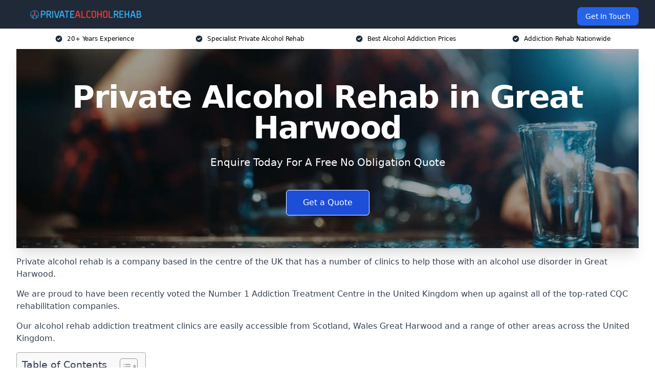

--- FILE ---
content_type: text/html; charset=UTF-8
request_url: https://privatealcoholrehab.co.uk/near-me/lancashire-great-harwood/
body_size: 19433
content:
<!doctype html>
<html lang="en-GB" >
<head>
    <title>Private Alcohol Rehab in Great Harwood</title>
<meta name="viewport" content="width=device-width, initial-scale=1.0"> 
<meta name='robots' content='index, follow, max-snippet, max-video-preview, max-image-preview:large' />
<link rel="alternate" title="oEmbed (JSON)" type="application/json+oembed" href="https://privatealcoholrehab.co.uk/wp-json/oembed/1.0/embed?url=https%3A%2F%2Fprivatealcoholrehab.co.uk%2Fnear-me%2Fservice-in-location%2F" />
<link rel="alternate" title="oEmbed (XML)" type="text/xml+oembed" href="https://privatealcoholrehab.co.uk/wp-json/oembed/1.0/embed?url=https%3A%2F%2Fprivatealcoholrehab.co.uk%2Fnear-me%2Fservice-in-location%2F&#038;format=xml" />
<style id='wp-img-auto-sizes-contain-inline-css' type='text/css'>
img:is([sizes=auto i],[sizes^="auto," i]){contain-intrinsic-size:3000px 1500px}
/*# sourceURL=wp-img-auto-sizes-contain-inline-css */
</style>
<style id='wp-emoji-styles-inline-css' type='text/css'>

	img.wp-smiley, img.emoji {
		display: inline !important;
		border: none !important;
		box-shadow: none !important;
		height: 1em !important;
		width: 1em !important;
		margin: 0 0.07em !important;
		vertical-align: -0.1em !important;
		background: none !important;
		padding: 0 !important;
	}
/*# sourceURL=wp-emoji-styles-inline-css */
</style>
<style id='wp-block-library-inline-css' type='text/css'>
:root{--wp-block-synced-color:#7a00df;--wp-block-synced-color--rgb:122,0,223;--wp-bound-block-color:var(--wp-block-synced-color);--wp-editor-canvas-background:#ddd;--wp-admin-theme-color:#007cba;--wp-admin-theme-color--rgb:0,124,186;--wp-admin-theme-color-darker-10:#006ba1;--wp-admin-theme-color-darker-10--rgb:0,107,160.5;--wp-admin-theme-color-darker-20:#005a87;--wp-admin-theme-color-darker-20--rgb:0,90,135;--wp-admin-border-width-focus:2px}@media (min-resolution:192dpi){:root{--wp-admin-border-width-focus:1.5px}}.wp-element-button{cursor:pointer}:root .has-very-light-gray-background-color{background-color:#eee}:root .has-very-dark-gray-background-color{background-color:#313131}:root .has-very-light-gray-color{color:#eee}:root .has-very-dark-gray-color{color:#313131}:root .has-vivid-green-cyan-to-vivid-cyan-blue-gradient-background{background:linear-gradient(135deg,#00d084,#0693e3)}:root .has-purple-crush-gradient-background{background:linear-gradient(135deg,#34e2e4,#4721fb 50%,#ab1dfe)}:root .has-hazy-dawn-gradient-background{background:linear-gradient(135deg,#faaca8,#dad0ec)}:root .has-subdued-olive-gradient-background{background:linear-gradient(135deg,#fafae1,#67a671)}:root .has-atomic-cream-gradient-background{background:linear-gradient(135deg,#fdd79a,#004a59)}:root .has-nightshade-gradient-background{background:linear-gradient(135deg,#330968,#31cdcf)}:root .has-midnight-gradient-background{background:linear-gradient(135deg,#020381,#2874fc)}:root{--wp--preset--font-size--normal:16px;--wp--preset--font-size--huge:42px}.has-regular-font-size{font-size:1em}.has-larger-font-size{font-size:2.625em}.has-normal-font-size{font-size:var(--wp--preset--font-size--normal)}.has-huge-font-size{font-size:var(--wp--preset--font-size--huge)}.has-text-align-center{text-align:center}.has-text-align-left{text-align:left}.has-text-align-right{text-align:right}.has-fit-text{white-space:nowrap!important}#end-resizable-editor-section{display:none}.aligncenter{clear:both}.items-justified-left{justify-content:flex-start}.items-justified-center{justify-content:center}.items-justified-right{justify-content:flex-end}.items-justified-space-between{justify-content:space-between}.screen-reader-text{border:0;clip-path:inset(50%);height:1px;margin:-1px;overflow:hidden;padding:0;position:absolute;width:1px;word-wrap:normal!important}.screen-reader-text:focus{background-color:#ddd;clip-path:none;color:#444;display:block;font-size:1em;height:auto;left:5px;line-height:normal;padding:15px 23px 14px;text-decoration:none;top:5px;width:auto;z-index:100000}html :where(.has-border-color){border-style:solid}html :where([style*=border-top-color]){border-top-style:solid}html :where([style*=border-right-color]){border-right-style:solid}html :where([style*=border-bottom-color]){border-bottom-style:solid}html :where([style*=border-left-color]){border-left-style:solid}html :where([style*=border-width]){border-style:solid}html :where([style*=border-top-width]){border-top-style:solid}html :where([style*=border-right-width]){border-right-style:solid}html :where([style*=border-bottom-width]){border-bottom-style:solid}html :where([style*=border-left-width]){border-left-style:solid}html :where(img[class*=wp-image-]){height:auto;max-width:100%}:where(figure){margin:0 0 1em}html :where(.is-position-sticky){--wp-admin--admin-bar--position-offset:var(--wp-admin--admin-bar--height,0px)}@media screen and (max-width:600px){html :where(.is-position-sticky){--wp-admin--admin-bar--position-offset:0px}}

/*# sourceURL=wp-block-library-inline-css */
</style><style id='wp-block-paragraph-inline-css' type='text/css'>
.is-small-text{font-size:.875em}.is-regular-text{font-size:1em}.is-large-text{font-size:2.25em}.is-larger-text{font-size:3em}.has-drop-cap:not(:focus):first-letter{float:left;font-size:8.4em;font-style:normal;font-weight:100;line-height:.68;margin:.05em .1em 0 0;text-transform:uppercase}body.rtl .has-drop-cap:not(:focus):first-letter{float:none;margin-left:.1em}p.has-drop-cap.has-background{overflow:hidden}:root :where(p.has-background){padding:1.25em 2.375em}:where(p.has-text-color:not(.has-link-color)) a{color:inherit}p.has-text-align-left[style*="writing-mode:vertical-lr"],p.has-text-align-right[style*="writing-mode:vertical-rl"]{rotate:180deg}
/*# sourceURL=https://privatealcoholrehab.co.uk/wp-includes/blocks/paragraph/style.min.css */
</style>
<style id='global-styles-inline-css' type='text/css'>
:root{--wp--preset--aspect-ratio--square: 1;--wp--preset--aspect-ratio--4-3: 4/3;--wp--preset--aspect-ratio--3-4: 3/4;--wp--preset--aspect-ratio--3-2: 3/2;--wp--preset--aspect-ratio--2-3: 2/3;--wp--preset--aspect-ratio--16-9: 16/9;--wp--preset--aspect-ratio--9-16: 9/16;--wp--preset--color--black: #000000;--wp--preset--color--cyan-bluish-gray: #abb8c3;--wp--preset--color--white: #ffffff;--wp--preset--color--pale-pink: #f78da7;--wp--preset--color--vivid-red: #cf2e2e;--wp--preset--color--luminous-vivid-orange: #ff6900;--wp--preset--color--luminous-vivid-amber: #fcb900;--wp--preset--color--light-green-cyan: #7bdcb5;--wp--preset--color--vivid-green-cyan: #00d084;--wp--preset--color--pale-cyan-blue: #8ed1fc;--wp--preset--color--vivid-cyan-blue: #0693e3;--wp--preset--color--vivid-purple: #9b51e0;--wp--preset--gradient--vivid-cyan-blue-to-vivid-purple: linear-gradient(135deg,rgb(6,147,227) 0%,rgb(155,81,224) 100%);--wp--preset--gradient--light-green-cyan-to-vivid-green-cyan: linear-gradient(135deg,rgb(122,220,180) 0%,rgb(0,208,130) 100%);--wp--preset--gradient--luminous-vivid-amber-to-luminous-vivid-orange: linear-gradient(135deg,rgb(252,185,0) 0%,rgb(255,105,0) 100%);--wp--preset--gradient--luminous-vivid-orange-to-vivid-red: linear-gradient(135deg,rgb(255,105,0) 0%,rgb(207,46,46) 100%);--wp--preset--gradient--very-light-gray-to-cyan-bluish-gray: linear-gradient(135deg,rgb(238,238,238) 0%,rgb(169,184,195) 100%);--wp--preset--gradient--cool-to-warm-spectrum: linear-gradient(135deg,rgb(74,234,220) 0%,rgb(151,120,209) 20%,rgb(207,42,186) 40%,rgb(238,44,130) 60%,rgb(251,105,98) 80%,rgb(254,248,76) 100%);--wp--preset--gradient--blush-light-purple: linear-gradient(135deg,rgb(255,206,236) 0%,rgb(152,150,240) 100%);--wp--preset--gradient--blush-bordeaux: linear-gradient(135deg,rgb(254,205,165) 0%,rgb(254,45,45) 50%,rgb(107,0,62) 100%);--wp--preset--gradient--luminous-dusk: linear-gradient(135deg,rgb(255,203,112) 0%,rgb(199,81,192) 50%,rgb(65,88,208) 100%);--wp--preset--gradient--pale-ocean: linear-gradient(135deg,rgb(255,245,203) 0%,rgb(182,227,212) 50%,rgb(51,167,181) 100%);--wp--preset--gradient--electric-grass: linear-gradient(135deg,rgb(202,248,128) 0%,rgb(113,206,126) 100%);--wp--preset--gradient--midnight: linear-gradient(135deg,rgb(2,3,129) 0%,rgb(40,116,252) 100%);--wp--preset--font-size--small: 13px;--wp--preset--font-size--medium: 20px;--wp--preset--font-size--large: 36px;--wp--preset--font-size--x-large: 42px;--wp--preset--spacing--20: 0.44rem;--wp--preset--spacing--30: 0.67rem;--wp--preset--spacing--40: 1rem;--wp--preset--spacing--50: 1.5rem;--wp--preset--spacing--60: 2.25rem;--wp--preset--spacing--70: 3.38rem;--wp--preset--spacing--80: 5.06rem;--wp--preset--shadow--natural: 6px 6px 9px rgba(0, 0, 0, 0.2);--wp--preset--shadow--deep: 12px 12px 50px rgba(0, 0, 0, 0.4);--wp--preset--shadow--sharp: 6px 6px 0px rgba(0, 0, 0, 0.2);--wp--preset--shadow--outlined: 6px 6px 0px -3px rgb(255, 255, 255), 6px 6px rgb(0, 0, 0);--wp--preset--shadow--crisp: 6px 6px 0px rgb(0, 0, 0);}:where(.is-layout-flex){gap: 0.5em;}:where(.is-layout-grid){gap: 0.5em;}body .is-layout-flex{display: flex;}.is-layout-flex{flex-wrap: wrap;align-items: center;}.is-layout-flex > :is(*, div){margin: 0;}body .is-layout-grid{display: grid;}.is-layout-grid > :is(*, div){margin: 0;}:where(.wp-block-columns.is-layout-flex){gap: 2em;}:where(.wp-block-columns.is-layout-grid){gap: 2em;}:where(.wp-block-post-template.is-layout-flex){gap: 1.25em;}:where(.wp-block-post-template.is-layout-grid){gap: 1.25em;}.has-black-color{color: var(--wp--preset--color--black) !important;}.has-cyan-bluish-gray-color{color: var(--wp--preset--color--cyan-bluish-gray) !important;}.has-white-color{color: var(--wp--preset--color--white) !important;}.has-pale-pink-color{color: var(--wp--preset--color--pale-pink) !important;}.has-vivid-red-color{color: var(--wp--preset--color--vivid-red) !important;}.has-luminous-vivid-orange-color{color: var(--wp--preset--color--luminous-vivid-orange) !important;}.has-luminous-vivid-amber-color{color: var(--wp--preset--color--luminous-vivid-amber) !important;}.has-light-green-cyan-color{color: var(--wp--preset--color--light-green-cyan) !important;}.has-vivid-green-cyan-color{color: var(--wp--preset--color--vivid-green-cyan) !important;}.has-pale-cyan-blue-color{color: var(--wp--preset--color--pale-cyan-blue) !important;}.has-vivid-cyan-blue-color{color: var(--wp--preset--color--vivid-cyan-blue) !important;}.has-vivid-purple-color{color: var(--wp--preset--color--vivid-purple) !important;}.has-black-background-color{background-color: var(--wp--preset--color--black) !important;}.has-cyan-bluish-gray-background-color{background-color: var(--wp--preset--color--cyan-bluish-gray) !important;}.has-white-background-color{background-color: var(--wp--preset--color--white) !important;}.has-pale-pink-background-color{background-color: var(--wp--preset--color--pale-pink) !important;}.has-vivid-red-background-color{background-color: var(--wp--preset--color--vivid-red) !important;}.has-luminous-vivid-orange-background-color{background-color: var(--wp--preset--color--luminous-vivid-orange) !important;}.has-luminous-vivid-amber-background-color{background-color: var(--wp--preset--color--luminous-vivid-amber) !important;}.has-light-green-cyan-background-color{background-color: var(--wp--preset--color--light-green-cyan) !important;}.has-vivid-green-cyan-background-color{background-color: var(--wp--preset--color--vivid-green-cyan) !important;}.has-pale-cyan-blue-background-color{background-color: var(--wp--preset--color--pale-cyan-blue) !important;}.has-vivid-cyan-blue-background-color{background-color: var(--wp--preset--color--vivid-cyan-blue) !important;}.has-vivid-purple-background-color{background-color: var(--wp--preset--color--vivid-purple) !important;}.has-black-border-color{border-color: var(--wp--preset--color--black) !important;}.has-cyan-bluish-gray-border-color{border-color: var(--wp--preset--color--cyan-bluish-gray) !important;}.has-white-border-color{border-color: var(--wp--preset--color--white) !important;}.has-pale-pink-border-color{border-color: var(--wp--preset--color--pale-pink) !important;}.has-vivid-red-border-color{border-color: var(--wp--preset--color--vivid-red) !important;}.has-luminous-vivid-orange-border-color{border-color: var(--wp--preset--color--luminous-vivid-orange) !important;}.has-luminous-vivid-amber-border-color{border-color: var(--wp--preset--color--luminous-vivid-amber) !important;}.has-light-green-cyan-border-color{border-color: var(--wp--preset--color--light-green-cyan) !important;}.has-vivid-green-cyan-border-color{border-color: var(--wp--preset--color--vivid-green-cyan) !important;}.has-pale-cyan-blue-border-color{border-color: var(--wp--preset--color--pale-cyan-blue) !important;}.has-vivid-cyan-blue-border-color{border-color: var(--wp--preset--color--vivid-cyan-blue) !important;}.has-vivid-purple-border-color{border-color: var(--wp--preset--color--vivid-purple) !important;}.has-vivid-cyan-blue-to-vivid-purple-gradient-background{background: var(--wp--preset--gradient--vivid-cyan-blue-to-vivid-purple) !important;}.has-light-green-cyan-to-vivid-green-cyan-gradient-background{background: var(--wp--preset--gradient--light-green-cyan-to-vivid-green-cyan) !important;}.has-luminous-vivid-amber-to-luminous-vivid-orange-gradient-background{background: var(--wp--preset--gradient--luminous-vivid-amber-to-luminous-vivid-orange) !important;}.has-luminous-vivid-orange-to-vivid-red-gradient-background{background: var(--wp--preset--gradient--luminous-vivid-orange-to-vivid-red) !important;}.has-very-light-gray-to-cyan-bluish-gray-gradient-background{background: var(--wp--preset--gradient--very-light-gray-to-cyan-bluish-gray) !important;}.has-cool-to-warm-spectrum-gradient-background{background: var(--wp--preset--gradient--cool-to-warm-spectrum) !important;}.has-blush-light-purple-gradient-background{background: var(--wp--preset--gradient--blush-light-purple) !important;}.has-blush-bordeaux-gradient-background{background: var(--wp--preset--gradient--blush-bordeaux) !important;}.has-luminous-dusk-gradient-background{background: var(--wp--preset--gradient--luminous-dusk) !important;}.has-pale-ocean-gradient-background{background: var(--wp--preset--gradient--pale-ocean) !important;}.has-electric-grass-gradient-background{background: var(--wp--preset--gradient--electric-grass) !important;}.has-midnight-gradient-background{background: var(--wp--preset--gradient--midnight) !important;}.has-small-font-size{font-size: var(--wp--preset--font-size--small) !important;}.has-medium-font-size{font-size: var(--wp--preset--font-size--medium) !important;}.has-large-font-size{font-size: var(--wp--preset--font-size--large) !important;}.has-x-large-font-size{font-size: var(--wp--preset--font-size--x-large) !important;}
/*# sourceURL=global-styles-inline-css */
</style>

<style id='classic-theme-styles-inline-css' type='text/css'>
/*! This file is auto-generated */
.wp-block-button__link{color:#fff;background-color:#32373c;border-radius:9999px;box-shadow:none;text-decoration:none;padding:calc(.667em + 2px) calc(1.333em + 2px);font-size:1.125em}.wp-block-file__button{background:#32373c;color:#fff;text-decoration:none}
/*# sourceURL=/wp-includes/css/classic-themes.min.css */
</style>
<link rel='stylesheet' id='style-name-css' href='https://privatealcoholrehab.co.uk/wp-content/plugins/az-lists/az.css?ver=6.9' type='text/css' media='all' />
<link rel='stylesheet' id='ez-toc-css' href='https://privatealcoholrehab.co.uk/wp-content/plugins/easy-table-of-contents/assets/css/screen.min.css?ver=2.0.80' type='text/css' media='all' />
<style id='ez-toc-inline-css' type='text/css'>
div#ez-toc-container .ez-toc-title {font-size: 120%;}div#ez-toc-container .ez-toc-title {font-weight: 500;}div#ez-toc-container ul li , div#ez-toc-container ul li a {font-size: 95%;}div#ez-toc-container ul li , div#ez-toc-container ul li a {font-weight: 500;}div#ez-toc-container nav ul ul li {font-size: 90%;}.ez-toc-box-title {font-weight: bold; margin-bottom: 10px; text-align: center; text-transform: uppercase; letter-spacing: 1px; color: #666; padding-bottom: 5px;position:absolute;top:-4%;left:5%;background-color: inherit;transition: top 0.3s ease;}.ez-toc-box-title.toc-closed {top:-25%;}
.ez-toc-container-direction {direction: ltr;}.ez-toc-counter ul{counter-reset: item ;}.ez-toc-counter nav ul li a::before {content: counters(item, '.', decimal) '. ';display: inline-block;counter-increment: item;flex-grow: 0;flex-shrink: 0;margin-right: .2em; float: left; }.ez-toc-widget-direction {direction: ltr;}.ez-toc-widget-container ul{counter-reset: item ;}.ez-toc-widget-container nav ul li a::before {content: counters(item, '.', decimal) '. ';display: inline-block;counter-increment: item;flex-grow: 0;flex-shrink: 0;margin-right: .2em; float: left; }
/*# sourceURL=ez-toc-inline-css */
</style>
<script type="text/javascript" src="https://privatealcoholrehab.co.uk/wp-includes/js/jquery/jquery.min.js?ver=3.7.1" id="jquery-core-js"></script>
<script type="text/javascript" src="https://privatealcoholrehab.co.uk/wp-includes/js/jquery/jquery-migrate.min.js?ver=3.4.1" id="jquery-migrate-js"></script>
<link rel="https://api.w.org/" href="https://privatealcoholrehab.co.uk/wp-json/" /><link rel="EditURI" type="application/rsd+xml" title="RSD" href="https://privatealcoholrehab.co.uk/xmlrpc.php?rsd" />
<meta name="generator" content="WordPress 6.9" />
<link rel="canonical" href="https://privatealcoholrehab.co.uk/near-me/lancashire-great-harwood/" /><meta name="description" content="At Private Alcohol Rehab we provide specialist rehabilitation in Great Harwood and surrounding areas such as Accrington, Oswaldtwistle, Blackburn, Clitheroe, Haslingden." /><meta name="keywords" content="addiction, counselling, therapy, addiction counselling therapy, addiction counselling, addiction therapy, addiction treatment, addiction rehab" /><meta name="geo.placename" content="Great Harwood" /><meta name="geo.position" content="53.78601; -2.40799" /><meta name="geo.county" content="Lancashire" /><meta name="geo.postcode" content="BB6 7" /><meta name="geo.region" content="North West" /><meta name="geo.country" content="lancashire" /><meta property="business:contact_data:locality" content="Lancashire" /><meta property="business:contact_data:zip" content="BB6 7" /><meta property="place:location:latitude" content="53.78601" /><meta property="place:location:longitude" content="-2.40799" /><meta property="business:contact_data:country_name" content="lancashire" /><meta property="og:url" content="https://privatealcoholrehab.co.uk/near-me/lancashire-great-harwood/" /><meta property="og:title" content="Private Alcohol Rehab in Great Harwood | Help with Alcoholism" /><meta property="og:description" content="We are Private Alcohol Rehab. We offer our services in Great Harwood and the following Accrington, Oswaldtwistle, Blackburn, Clitheroe, Haslingden" /><meta property="og:type" content="business.business" /><meta name="twitter:card" content="summary_large_image" /><meta name="twitter:site" content="Private Alcohol Rehab" /><meta name="twitter:creator" content="Private Alcohol Rehab" /><meta name="twitter:title" content="Private Alcohol Rehab in Great Harwood | Help with Alcoholism" /><meta name="twitter:description" content="We are Private Alcohol Rehab. We offer our services in Great Harwood and the following Accrington, Oswaldtwistle, Blackburn, Clitheroe, Haslingden" />
        <script type="application/ld+json"> [{"address":{"@type":"PostalAddress","addressLocality":"Great Harwood","addressRegion":"Lancashire","postalCode":"BB6 7","addressCountry":"UK"},"@context":"http://schema.org","@type":"LocalBusiness","name":"Private Alcohol Rehab","image":"http://privatealcoholrehab.co.uk/wp-content/uploads/private-alcohol-rehab.jpg","priceRange":"£2,000 and £7,000 per week","description":"Private Alcohol Rehab in Great Harwood provides expert, confidential treatment for individuals struggling with alcohol addiction. Our tailored rehab programmes include medical detox, residential rehabilitation, and outpatient support, ensuring a safe and effective recovery process. We offer evidence-based therapies such as cognitive behavioural therapy (CBT), group counselling, and holistic treatments to address both physical and psychological dependency. Our luxurious facilities provide 24/7 medical care, personalised treatment plans, and ongoing aftercare support. Fully compliant with CQC standards, we offer a discreet, supportive environment to help individuals regain control of their lives. Trust Private Alcohol Rehab for professional, compassionate addiction recovery services.","logo":"http://privatealcoholrehab.co.uk/wp-content/uploads/private-alcohol-rehab.png","url":"http://privatealcoholrehab.co.uk/near-me/lancashire-Great Harwood/","Geo":{"@type":"GeoCoordinates","latitude":"53.78601","longitude":"-2.40799"},"alternateName":"Private Alcohol Rehab Great Harwood","areaServed":["Accrington","Oswaldtwistle","Blackburn","Clitheroe","Haslingden","Burnley","Darwen","Rawtenstall","Nelson","Ramsbottom"],"currenciesAccepted":"GBP","openingHours":"Mon-Fri 9am-5pm","legalName":"Private Alcohol Rehab in Great Harwood","makesOffer":{"@type":"Offer","itemOffered":["1-1 Therapy Sessions","Family Support Groups","Alcohol Rehabilitation","Home Alcohol Detox","12 Step Programme"]},"additionalType":["https://en.wikipedia.org/wiki/Great Harwood","https://en.wikipedia.org/wiki/Drug_rehabilitation"],"email":"info@privatealcoholrehab.co.uk","brand":{"@type":"Brand","name":"Private Alcohol Rehab"},"award":["Best Private Alcohol Rehab Company Lancashire 2026","Top Rated Home Alcohol Detox Providers Great Harwood"]}]</script> <link rel="icon" href="https://privatealcoholrehab.co.uk/wp-content/uploads/private-alcohol-rehab-icon-150x150.png" sizes="32x32" />
<link rel="icon" href="https://privatealcoholrehab.co.uk/wp-content/uploads/private-alcohol-rehab-icon-300x300.png" sizes="192x192" />
<link rel="apple-touch-icon" href="https://privatealcoholrehab.co.uk/wp-content/uploads/private-alcohol-rehab-icon-300x300.png" />
<meta name="msapplication-TileImage" content="https://privatealcoholrehab.co.uk/wp-content/uploads/private-alcohol-rehab-icon-300x300.png" />
<link href="https://unpkg.com/tailwindcss@^2/dist/tailwind.min.css" rel="stylesheet">
<script src="https://cdnjs.cloudflare.com/ajax/libs/alpinejs/2.7.3/alpine.js" id="alpine"></script>
<link href="/wp-content/themes/dash-theme/style.css" rel="stylesheet">
<script src="/wp-content/themes/dash-theme/script.js" id="custom-script"></script>
</head>


<div class="w-full text-white bg-gray-800 sticky top-0 z-10">
  <div x-data="{ open: false }" class="flex flex-col max-w-screen-xl px-4 mx-auto md:items-center md:justify-between md:flex-row md:px-6 lg:px-8">
    <div class="p-4 flex flex-row items-center justify-between">
      <a href="/" class="text-lg tracking-widest text-gray-900 uppercase rounded-lg focus:outline-none focus:shadow-outline"><img class="h-6 w-auto" height="217" width="24" src="https://privatealcoholrehab.co.uk/wp-content/uploads/private-alcohol-rehab.png"></a>
      <button class="md:hidden rounded-lg focus:outline-none focus:shadow-outline" @click="open = !open">
        <svg fill="currentColor" viewBox="0 0 20 20" class="w-6 h-6">
          <path x-show="!open" fill-rule="evenodd" d="M3 5a1 1 0 011-1h12a1 1 0 110 2H4a1 1 0 01-1-1zM3 10a1 1 0 011-1h12a1 1 0 110 2H4a1 1 0 01-1-1zM9 15a1 1 0 011-1h6a1 1 0 110 2h-6a1 1 0 01-1-1z" clip-rule="evenodd"></path>
          <path x-show="open" fill-rule="evenodd" d="M4.293 4.293a1 1 0 011.414 0L10 8.586l4.293-4.293a1 1 0 111.414 1.414L11.414 10l4.293 4.293a1 1 0 01-1.414 1.414L10 11.414l-4.293 4.293a1 1 0 01-1.414-1.414L8.586 10 4.293 5.707a1 1 0 010-1.414z" clip-rule="evenodd" style="display: none;"></path>
        </svg>
      </button>
    </div>



  <nav :class="{'flex': open, 'hidden': !open}" class="flex-col flex-grow pb-4 md:pb-0 hidden md:flex md:justify-end md:flex-row">
              <a href="#contact" class="px-4 py-2 mt-2 bg-blue-600 text-white text-sm rounded-lg md:ml-4 hover:bg-blue-700">Get In Touch</a>   
  </nav>





  </div>
</div>
  <div class="bg-white">
  <div class="max-w-7xl mx-auto py-3 px-2 sm:px-6 lg:px-8">
    <div class="grid grid-cols-2 lg:grid-cols-4 text-xs">
    	  <div class='col-span-1 flex justify-center'>
      <svg xmlns="http://www.w3.org/2000/svg" viewBox="0 0 20 20" fill="currentColor" class="mr-2 h-4 w-4 text-gray-800">
      <path fill-rule="evenodd" d="M10 18a8 8 0 100-16 8 8 0 000 16zm3.707-9.293a1 1 0 00-1.414-1.414L9 10.586 7.707 9.293a1 1 0 00-1.414 1.414l2 2a1 1 0 001.414 0l4-4z" clip-rule="evenodd"></path>
      </svg>
        <p>20+ Years Experience</p>
      </div>
		  <div class='col-span-1 flex justify-center'>
      <svg xmlns="http://www.w3.org/2000/svg" viewBox="0 0 20 20" fill="currentColor" class="mr-2 h-4 w-4 text-gray-800">
      <path fill-rule="evenodd" d="M10 18a8 8 0 100-16 8 8 0 000 16zm3.707-9.293a1 1 0 00-1.414-1.414L9 10.586 7.707 9.293a1 1 0 00-1.414 1.414l2 2a1 1 0 001.414 0l4-4z" clip-rule="evenodd"></path>
      </svg>
        <p>Specialist Private Alcohol Rehab</p>
      </div>
		  <div class='col-span-1 justify-center hidden md:flex'>
      <svg xmlns="http://www.w3.org/2000/svg" viewBox="0 0 20 20" fill="currentColor" class="mr-2 h-4 w-4 text-gray-800">
      <path fill-rule="evenodd" d="M10 18a8 8 0 100-16 8 8 0 000 16zm3.707-9.293a1 1 0 00-1.414-1.414L9 10.586 7.707 9.293a1 1 0 00-1.414 1.414l2 2a1 1 0 001.414 0l4-4z" clip-rule="evenodd"></path>
      </svg>
        <p>Best Alcohol Addiction Prices</p>
      </div>
		  <div class='col-span-1 justify-center hidden md:flex'>
      <svg xmlns="http://www.w3.org/2000/svg" viewBox="0 0 20 20" fill="currentColor" class="mr-2 h-4 w-4 text-gray-800">
      <path fill-rule="evenodd" d="M10 18a8 8 0 100-16 8 8 0 000 16zm3.707-9.293a1 1 0 00-1.414-1.414L9 10.586 7.707 9.293a1 1 0 00-1.414 1.414l2 2a1 1 0 001.414 0l4-4z" clip-rule="evenodd"></path>
      </svg>
        <p>Addiction Rehab Nationwide</p>
      </div>
		    </div>
  </div>
</div>



<!--hero Section-->
<div class="relative">
   <div class="max-w-7xl mx-auto sm:px-6 lg:px-8">
      <div class="relative shadow-xl sm:overflow-hidden">
         <div class="absolute inset-0">
			             <img class="h-full w-full object-cover" src="https://privatealcoholrehab.co.uk/wp-content/uploads/private-alcohol-rehab.jpg">
            <div class="absolute inset-0 bg-gray-400 mix-blend-multiply"></div>
         </div>
         <div class="relative px-4 py-16 sm:px-6 sm:py-24 lg:py-16 lg:px-8">
            <h1 class="text-center text-4xl font-extrabold tracking-tight sm:text-5xl lg:text-6xl">
               <span class="block text-white">Private Alcohol Rehab in Great Harwood</span>
            </h1>
            <p class="mt-6 max-w-lg mx-auto text-center text-xl text-white sm:max-w-3xl">
               Enquire Today For A Free No Obligation Quote            </p>
            <div class="mt-10 max-w-sm mx-auto sm:max-w-none sm:flex sm:justify-center">
                  <a href="#contact" class="border-white flex items-center justify-center px-4 py-3 border border-transparent text-base font-medium rounded-md shadow-sm text-white bg-blue-700 hover:bg-opacity-70 sm:px-8">
                  Get a Quote                  </a>
            </div>
         </div>
      </div>
   </div>
</div>

<!--content -->
<div class="mbc max-w-7xl mx-auto px-8 mt-2 text-gray-700 mx-auto">
<p><strong></strong></p>
<p><strong></strong></p>
<p>Private alcohol rehab is a company based in the centre of the UK that has a number of clinics to help those with an alcohol use disorder in Great Harwood.</p>
<p>We are proud to have been recently voted the <a href="https://privatealcoholrehab.co.uk/">Number 1 Addiction Treatment Centre</a> in the United Kingdom when up against all of the top-rated CQC rehabilitation companies.</p>
<p>Our alcohol rehab addiction treatment clinics are easily accessible from Scotland, Wales Great Harwood and a range of other areas across the United Kingdom.</p>
<div id="ez-toc-container" class="ez-toc-v2_0_80 counter-hierarchy ez-toc-counter ez-toc-grey ez-toc-container-direction">
<div class="ez-toc-title-container">
<p class="ez-toc-title" style="cursor:inherit">Table of Contents</p>
<span class="ez-toc-title-toggle"><a href="#" class="ez-toc-pull-right ez-toc-btn ez-toc-btn-xs ez-toc-btn-default ez-toc-toggle" aria-label="Toggle Table of Content"><span class="ez-toc-js-icon-con"><span class=""><span class="eztoc-hide" style="display:none;">Toggle</span><span class="ez-toc-icon-toggle-span"><svg style="fill: #999;color:#999" xmlns="http://www.w3.org/2000/svg" class="list-377408" width="20px" height="20px" viewBox="0 0 24 24" fill="none"><path d="M6 6H4v2h2V6zm14 0H8v2h12V6zM4 11h2v2H4v-2zm16 0H8v2h12v-2zM4 16h2v2H4v-2zm16 0H8v2h12v-2z" fill="currentColor"></path></svg><svg style="fill: #999;color:#999" class="arrow-unsorted-368013" xmlns="http://www.w3.org/2000/svg" width="10px" height="10px" viewBox="0 0 24 24" version="1.2" baseProfile="tiny"><path d="M18.2 9.3l-6.2-6.3-6.2 6.3c-.2.2-.3.4-.3.7s.1.5.3.7c.2.2.4.3.7.3h11c.3 0 .5-.1.7-.3.2-.2.3-.5.3-.7s-.1-.5-.3-.7zM5.8 14.7l6.2 6.3 6.2-6.3c.2-.2.3-.5.3-.7s-.1-.5-.3-.7c-.2-.2-.4-.3-.7-.3h-11c-.3 0-.5.1-.7.3-.2.2-.3.5-.3.7s.1.5.3.7z"/></svg></span></span></span></a></span></div>
<nav><ul class='ez-toc-list ez-toc-list-level-1 eztoc-toggle-hide-by-default' ><li class='ez-toc-page-1 ez-toc-heading-level-2'><a class="ez-toc-link ez-toc-heading-1" href="#Why_Choose_Us" >Why Choose Us?</a></li><li class='ez-toc-page-1 ez-toc-heading-level-2'><a class="ez-toc-link ez-toc-heading-2" href="#Private_Alcohol_Rehab_Cost_in_Great_Harwood" >Private Alcohol Rehab Cost in Great Harwood</a><ul class='ez-toc-list-level-3' ><li class='ez-toc-heading-level-3'><a class="ez-toc-link ez-toc-heading-3" href="#Type_of_Rehab_Clinic" >Type of Rehab Clinic</a></li><li class='ez-toc-page-1 ez-toc-heading-level-3'><a class="ez-toc-link ez-toc-heading-4" href="#Type_of_Room" >Type of Room</a></li><li class='ez-toc-page-1 ez-toc-heading-level-3'><a class="ez-toc-link ez-toc-heading-5" href="#Length_of_Stay" >Length of Stay</a></li><li class='ez-toc-page-1 ez-toc-heading-level-3'><a class="ez-toc-link ez-toc-heading-6" href="#Distance_from_your_Home" >Distance from your Home</a></li></ul></li><li class='ez-toc-page-1 ez-toc-heading-level-2'><a class="ez-toc-link ez-toc-heading-7" href="#Benefits_of_Private_Alcohol_Rehab" >Benefits of Private Alcohol Rehab</a><ul class='ez-toc-list-level-3' ><li class='ez-toc-heading-level-3'><a class="ez-toc-link ez-toc-heading-8" href="#Health_Improvements" >Health Improvements</a></li><li class='ez-toc-page-1 ez-toc-heading-level-3'><a class="ez-toc-link ez-toc-heading-9" href="#Addresses_Underlying_Issues" >Addresses Underlying Issues</a></li><li class='ez-toc-page-1 ez-toc-heading-level-3'><a class="ez-toc-link ez-toc-heading-10" href="#Structure" >Structure</a></li><li class='ez-toc-page-1 ez-toc-heading-level-3'><a class="ez-toc-link ez-toc-heading-11" href="#Ends_Addiction_Cycle" >Ends Addiction Cycle</a></li><li class='ez-toc-page-1 ez-toc-heading-level-3'><a class="ez-toc-link ez-toc-heading-12" href="#Fosters_Accountability" >Fosters Accountability</a></li></ul></li><li class='ez-toc-page-1 ez-toc-heading-level-2'><a class="ez-toc-link ez-toc-heading-13" href="#Types_of_Alcohol_Addiction_Treatment" >Types of Alcohol Addiction Treatment</a><ul class='ez-toc-list-level-3' ><li class='ez-toc-heading-level-3'><a class="ez-toc-link ez-toc-heading-14" href="#Home_Alcohol_Detox_in_Great_Harwood" >Home Alcohol Detox in Great Harwood</a></li><li class='ez-toc-page-1 ez-toc-heading-level-3'><a class="ez-toc-link ez-toc-heading-15" href="#12_Step_Programme_in_Great_Harwood" >12 Step Programme in Great Harwood</a></li><li class='ez-toc-page-1 ez-toc-heading-level-3'><a class="ez-toc-link ez-toc-heading-16" href="#Cognitive_Behavioural_Therapy_in_Great_Harwood" >Cognitive Behavioural Therapy in Great Harwood</a></li><li class='ez-toc-page-1 ez-toc-heading-level-3'><a class="ez-toc-link ez-toc-heading-17" href="#Group_Therapy_Sessions_in_Great_Harwood" >Group Therapy Sessions in Great Harwood</a></li><li class='ez-toc-page-1 ez-toc-heading-level-3'><a class="ez-toc-link ez-toc-heading-18" href="#1-1_Therapy_Sessions_in_Great_Harwood" >1-1 Therapy Sessions in Great Harwood</a></li><li class='ez-toc-page-1 ez-toc-heading-level-3'><a class="ez-toc-link ez-toc-heading-19" href="#Family_Support_Groups_in_Great_Harwood" >Family Support Groups in Great Harwood</a></li></ul></li><li class='ez-toc-page-1 ez-toc-heading-level-2'><a class="ez-toc-link ez-toc-heading-20" href="#What_is_Private_Rehab" >What is Private Rehab?</a></li><li class='ez-toc-page-1 ez-toc-heading-level-2'><a class="ez-toc-link ez-toc-heading-21" href="#FAQs" >FAQs</a><ul class='ez-toc-list-level-3' ><li class='ez-toc-heading-level-3'><a class="ez-toc-link ez-toc-heading-22" href="#What_are_the_Drawbacks_of_Private_Alcohol_Rehab" >What are the Drawbacks of Private Alcohol Rehab?</a></li><li class='ez-toc-page-1 ez-toc-heading-level-3'><a class="ez-toc-link ez-toc-heading-23" href="#What_is_the_Success_Rate_of_Private_Alcohol_Rehab" >What is the Success Rate of Private Alcohol Rehab?</a></li><li class='ez-toc-page-1 ez-toc-heading-level-3'><a class="ez-toc-link ez-toc-heading-24" href="#What_is_the_Length_of_Private_Alcohol_Rehab" >What is the Length of Private Alcohol Rehab?</a></li><li class='ez-toc-page-1 ez-toc-heading-level-3'><a class="ez-toc-link ez-toc-heading-25" href="#What_is_the_Daily_Schedule_Like_in_Private_Rehab" >What is the Daily Schedule Like in Private Rehab?</a></li><li class='ez-toc-page-1 ez-toc-heading-level-3'><a class="ez-toc-link ez-toc-heading-26" href="#What_Kind_of_Therapies_are_Used_in_Private_Alcohol_Rehab" >What Kind of Therapies are Used in Private Alcohol Rehab?</a></li><li class='ez-toc-page-1 ez-toc-heading-level-3'><a class="ez-toc-link ez-toc-heading-27" href="#What_is_the_Process_for_Entering_Alcohol_Rehab" >What is the Process for Entering Alcohol Rehab?</a></li></ul></li><li class='ez-toc-page-1 ez-toc-heading-level-2'><a class="ez-toc-link ez-toc-heading-28" href="#Summary" >Summary</a></li><li class='ez-toc-page-1 ez-toc-heading-level-2'><a class="ez-toc-link ez-toc-heading-29" href="#Searches_Associated_With_Private_Alcohol_Rehabilitation" >Searches Associated With Private Alcohol Rehabilitation</a></li><li class='ez-toc-page-1 ez-toc-heading-level-2'><a class="ez-toc-link ez-toc-heading-30" href="#Find_More_Info" >Find More Info</a></li><li class='ez-toc-page-1 ez-toc-heading-level-2'><a class="ez-toc-link ez-toc-heading-31" href="#What_Others_Say_About_Our_Services" >What Others Say About Our Services</a></li></ul></nav></div>

<p>We can assist with drug and alcohol addictions by providing a range of private treatment options which will be personalised for each individual after their free addiction assessment.</p>
<p>Addiction can cause a number of negative effects including depression, anxiety, financial problems, conflict in relationships and much more. It is important to get help straight away to avoid such problems.</p>
<p>Our team offer the very best addiction treatment for alcohol dependence. If you wish to speak to a professional for help and advice, please complete our contact form today.</p>
<div class="blk-cta"><a class="blk-cta__lnk red " href="#contact">Get In Touch Today</a></div>
<h2><span class="ez-toc-section" id="Why_Choose_Us"></span>Why Choose Us?<span class="ez-toc-section-end"></span></h2>
<p>Our team in Great Harwood have over 25 years of experience in the addiction treatment industry and aims to get the very best recovery results for our clients in Great Harwood and across the UK.</p>
<p>We have worked with several individuals suffering from alcohol use disorder in Great Harwood and have helped them turn their lives around. Our rehabilitation centre has many 5-star reviews from previous patients who have gone on to live a life free from alcohol.</p>
<p><style>.embed-container { position: relative; padding-bottom: 56.25%; height: 0; overflow: hidden; max-width: 100%; } .embed-container iframe, .embed-container object, .embed-container embed { position: absolute; top: 0; left: 0; width: 100%; height: 100%; }</style></p>
<div class="embed-container"><iframe src="https://www.youtube.com/embed//V42jOJAlZ7o" frameborder="0" allowfullscreen="allowfullscreen"></iframe></div>
<p>Our Great Harwood alcohol rehab clinic offers 12 months of free aftercare services to prevent relapses and ensure previous patients are remaining healthy and safe.</p>
<p>Regulated by the Care Quality Commission, we pride ourselves on having the best alcohol rehab clinics in Great Harwood with fully qualified therapists and expert psychiatrists.</p>
<p>If you require more information on our company, please do not hesitate to contact our team in Great Harwood.</p>
<h2><span class="ez-toc-section" id="Private_Alcohol_Rehab_Cost_in_Great_Harwood"></span>Private Alcohol Rehab Cost in Great Harwood<span class="ez-toc-section-end"></span></h2>
<p>The average cost of private alcohol rehab in Great Harwood is between £2,000 and £7,000 per week.</p>
<p><a href="/#contact"><img decoding="async" class="alignnone wp-image-233 " src="https://privatealcoholrehab.co.uk/wp-content/uploads/Private-Alcohol-Rehab-Cost-1024x724.jpg" alt="Private Alcohol Rehab Cost" width="100%" height="636" srcset="https://privatealcoholrehab.co.uk/wp-content/uploads/Private-Alcohol-Rehab-Cost-1024x724.jpg 1024w, https://privatealcoholrehab.co.uk/wp-content/uploads/Private-Alcohol-Rehab-Cost-300x212.jpg 300w, https://privatealcoholrehab.co.uk/wp-content/uploads/Private-Alcohol-Rehab-Cost-768x543.jpg 768w, https://privatealcoholrehab.co.uk/wp-content/uploads/Private-Alcohol-Rehab-Cost-1536x1086.jpg 1536w, https://privatealcoholrehab.co.uk/wp-content/uploads/Private-Alcohol-Rehab-Cost-2048x1448.jpg 2048w" sizes="(max-width: 1024px) 100vw, 1024px" /></a></p>
<p>There are a number of different things that can impact the cost of treatment in a private clinic. We have listed a few of these factors below for you to take into consideration.</p>
<p>Some treatment centres may accept health insurance, but it is important you check this before your admission.</p>
<h3><span class="ez-toc-section" id="Type_of_Rehab_Clinic"></span>Type of Rehab Clinic<span class="ez-toc-section-end"></span></h3>
<p>The rehab clinic in Great Harwood that you choose will have an impact on the price, as each clinic will have a different pricing structure.</p>
<p>For example, a luxury clinic will obviously cost more, as there will be a range of additional facilities for clients to enjoy. Our luxury clinic in Great Harwood has a dedicated spa, gym, personal trainers, spa treatments available and so much more.</p>
<h3><span class="ez-toc-section" id="Type_of_Room"></span>Type of Room<span class="ez-toc-section-end"></span></h3>
<p>Within each rehab clinic, you will find a choice of different rooms. Some rooms will be cheaper than others.</p>
<p>In our luxury rehab centre, we offer a twin room as our cheapest option and a Super Executive Suite as our premium room. Clients may also decide to stay in our private cottage within our luxury alcohol rehab centre.</p>
<p>If you stay at one of our other Great Harwood drug and alcohol rehab clinics, you will also find the cheapest option is a twin room. The single rooms are slightly more costly.</p>
<h3><span class="ez-toc-section" id="Length_of_Stay"></span>Length of Stay<span class="ez-toc-section-end"></span></h3>
<p>The length of stay can also have an impact on the cost of the private rehab clinic. The longer the stay, the cheaper the cost per week will be. However, as expected the overall cost will be higher if you stay for a longer period of time.</p>
<h3><span class="ez-toc-section" id="Distance_from_your_Home"></span>Distance from your Home<span class="ez-toc-section-end"></span></h3>
<p>Clients will also have to take the travel costs into consideration. We recommend choosing an alcohol or drug rehab centre away from your home in Great Harwood so you can have the privacy you need to get better.</p>
<p>Travel costs are one factor that can impact the total cost. Our addiction specialists can help you find the cheapest way to get to our facility if required.</p>
<div class="blk-cta"><a class="blk-cta__lnk green " href="#contact">Receive Best Online Quotes Available</a></div>
<h2><span class="ez-toc-section" id="Benefits_of_Private_Alcohol_Rehab"></span>Benefits of Private Alcohol Rehab<span class="ez-toc-section-end"></span></h2>
<p><img decoding="async" class="alignnone wp-image-234 " src="https://privatealcoholrehab.co.uk/wp-content/uploads/Benefits-of-Private-Alcohol-Rehab-1024x724.jpg" alt="Benefits of Private Alcohol Rehab" width="100%" height="636" srcset="https://privatealcoholrehab.co.uk/wp-content/uploads/Benefits-of-Private-Alcohol-Rehab-1024x724.jpg 1024w, https://privatealcoholrehab.co.uk/wp-content/uploads/Benefits-of-Private-Alcohol-Rehab-300x212.jpg 300w, https://privatealcoholrehab.co.uk/wp-content/uploads/Benefits-of-Private-Alcohol-Rehab-768x543.jpg 768w, https://privatealcoholrehab.co.uk/wp-content/uploads/Benefits-of-Private-Alcohol-Rehab-1536x1086.jpg 1536w, https://privatealcoholrehab.co.uk/wp-content/uploads/Benefits-of-Private-Alcohol-Rehab-2048x1448.jpg 2048w" sizes="(max-width: 1024px) 100vw, 1024px" /></p>
<p>There are a number of benefits when it comes to private alcohol rehab. We have explained the benefits below.</p>
<h3><span class="ez-toc-section" id="Health_Improvements"></span>Health Improvements<span class="ez-toc-section-end"></span></h3>
<p>When you visit an alcohol and drug rehab centre, the experts will look to improve your overall health as well as treat your addiction. Drug and alcohol addiction can cause a loss of nutrients in the body.</p>
<p>Our team in Great Harwood will provide nutritious food and various exercise classes to improve clients&#8217; overall wellbeing as well as their minds and bodies.</p>
<h3><span class="ez-toc-section" id="Addresses_Underlying_Issues"></span>Addresses Underlying Issues<span class="ez-toc-section-end"></span></h3>
<p>Having a number of professionals around you during the recovery process is great, as they will be able to uncover the underlying causes of your addiction.</p>
<p>Identifying these problems helps clients understand the cause of their addiction and learn how to stop addictive behaviour.</p>
<h3><span class="ez-toc-section" id="Structure"></span>Structure<span class="ez-toc-section-end"></span></h3>
<p>When you are battling addiction in a private drug or alcohol rehab, you will have a set routine to follow on your road to recovery.</p>
<p>During your stay, staff members will encourage healthy habits and activities on a daily basis. By following a healthy routine, you will be more likely to adapt these habits into your daily life.</p>
<h3><span class="ez-toc-section" id="Ends_Addiction_Cycle"></span>Ends Addiction Cycle<span class="ez-toc-section-end"></span></h3>
<p>During alcohol rehabilitation, a residential detox process is carried out which helps to break the addiction cycle.</p>
<p>When in a rehab centre in Great Harwood, the client will be in a safe environment free from distractions. The main focus in rehab is becoming sober and ending addiction.</p>
<p>Counsellors will help clients set realistic goals and help improve various aspects of their lives.</p>
<h3><span class="ez-toc-section" id="Fosters_Accountability"></span>Fosters Accountability<span class="ez-toc-section-end"></span></h3>
<p>Alcohol and drug rehab also help hold clients accountable for maintaining their sobriety. Attending group sessions helps clients measure their progress with other people without judgement.</p>
<p>Private rehab clinics can also help clients build friendships with other people and provides a sense of community. This can improve their social life once they are out of rehab.</p>
<p>For more information on drug and alcohol dependency and how rehab can foster accountability, please complete our contact form today.</p>
<h2><span class="ez-toc-section" id="Types_of_Alcohol_Addiction_Treatment"></span>Types of Alcohol Addiction Treatment<span class="ez-toc-section-end"></span></h2>
<p>There is a range of alcohol treatment options available when you visit a private clinic. Some of the therapies and evidence based treatments that our team provide are explained below.</p>
<h3><span class="ez-toc-section" id="Home_Alcohol_Detox_in_Great_Harwood"></span>Home Alcohol Detox in Great Harwood<span class="ez-toc-section-end"></span></h3>
<p>If you are unsure about coming into residential rehab and would prefer a private alcohol detox from home with the help of professionals, our home alcohol detoxification may be the option for you.</p>
<p>During your assessment, we will be able to determine whether a home detox is possible or if another treatment would be best for you.</p>
<p>A number of our patients in Great Harwood choose this option as they will have more privacy in their own homes and can be comfortable in familiar surroundings with their loved ones. Home alcohol detox is also generally cheaper than inpatient therapy.</p>
<p>If you are having medically assisted detox treatment, the necessary prescription medication will be delivered straight to your door.</p>
<p>We provide 24-hour telephone support to our patients undergoing a home detox to help them through the withdrawal symptoms as well as the recovery process.</p>
<h3><span class="ez-toc-section" id="12_Step_Programme_in_Great_Harwood"></span>12 Step Programme in Great Harwood<span class="ez-toc-section-end"></span></h3>
<p>We provide an enhanced 12-step programme with experienced addiction therapists that will guide you through the recovery process at your own pace.</p>
<p>Clients will be encouraged to apply the 12 steps to their lives and free themselves from alcohol addiction.</p>
<p>Our team understand that addiction recovery can be difficult to maintain which is why we offer support group sessions that follow the 12 step alcohol rehab programme. If you wish to find out more about the 12 steps, please speak to one of our experts today.</p>
<h3><span class="ez-toc-section" id="Cognitive_Behavioural_Therapy_in_Great_Harwood"></span>Cognitive Behavioural Therapy in Great Harwood<span class="ez-toc-section-end"></span></h3>
<p>Cognitive Behavioural Therapy (also known as CBT) is a type of talking therapy that helps patients manage problems by changing the way they think.</p>
<p>CBT addresses the psychological aspects of addiction and can help clients work through their addictions and prevent relapses.</p>
<p>An addiction therapist will work closely with the patient to understand their individual ways of thinking.</p>
<h3><span class="ez-toc-section" id="Group_Therapy_Sessions_in_Great_Harwood"></span>Group Therapy Sessions in Great Harwood<span class="ez-toc-section-end"></span></h3>
<p>Our team also provide a number of group sessions for alcoholism. These sessions help clients feel more comfortable, as they will be supported by other people in a similar situation.</p>
<p>Our sessions work similarly to Alcoholics Anonymous and are a great form of treatment which is provided in our luxury rehab centre and our other clinics.</p>
<h3><span class="ez-toc-section" id="1-1_Therapy_Sessions_in_Great_Harwood"></span>1-1 Therapy Sessions in Great Harwood<span class="ez-toc-section-end"></span></h3>
<p>As part of our personalised residential treatment programme, we also provide 1-1 counselling sessions for each patient. These treatment sessions are great as they focus on the individual client and what they need.</p>
<p>1-1 therapy can also help clients learn how to cope with withdrawal symptoms in a way that suits them, whether these are a result of alcohol or drug addiction.</p>
<h3><span class="ez-toc-section" id="Family_Support_Groups_in_Great_Harwood"></span>Family Support Groups in Great Harwood<span class="ez-toc-section-end"></span></h3>
<p>As well as helping individuals suffering from alcohol or drug addictions, we can also provide help to their loved ones. Our family support groups help family members understand what is going on and how to deal with this moving forward.</p>
<p>By taking part in the family support sessions, clients will be able to improve their relationships with their loved ones.</p>
<p>For more information on the addiction treatment offered, please complete our enquiry form.</p>
<div class="blk-cta"><a class="blk-cta__lnk blue " href="#contact">Contact Our Team For Best Rates in Great Harwood</a></div>
<h2><span class="ez-toc-section" id="What_is_Private_Rehab"></span>What is Private Rehab?<span class="ez-toc-section-end"></span></h2>
<p>Private rehab is a completely confidential service where clients can be treated for addiction and mental disorders.</p>
<p>There is no waiting list when it comes to private rehabilitation and in most cases, we can put you on a same-day admission.</p>
<p>Clients can choose which rehab centre they go to and can choose to have a full medical detox if required. With private drug rehab clinics, clients will have a lot more control over their therapy which may help them feel more comfortable throughout the recovery process.</p>
<p>An individual assessment will also be given at the start of the residential rehabilitation process and clients will receive a personalised treatment plan based on their requirements.</p>
<h2><span class="ez-toc-section" id="FAQs"></span>FAQs<span class="ez-toc-section-end"></span></h2>
<p><img decoding="async" class="alignnone wp-image-235" src="https://privatealcoholrehab.co.uk/wp-content/uploads/FAQs-1024x724.jpg" alt="ALcohol Rehab Questions" width="100%" height="636" srcset="https://privatealcoholrehab.co.uk/wp-content/uploads/FAQs-1024x724.jpg 1024w, https://privatealcoholrehab.co.uk/wp-content/uploads/FAQs-300x212.jpg 300w, https://privatealcoholrehab.co.uk/wp-content/uploads/FAQs-768x543.jpg 768w, https://privatealcoholrehab.co.uk/wp-content/uploads/FAQs-1536x1086.jpg 1536w, https://privatealcoholrehab.co.uk/wp-content/uploads/FAQs-2048x1448.jpg 2048w" sizes="(max-width: 1024px) 100vw, 1024px" /></p>
<p>We have listed a few of our most frequently asked questions below.</p>
<h3><span class="ez-toc-section" id="What_are_the_Drawbacks_of_Private_Alcohol_Rehab"></span>What are the Drawbacks of Private Alcohol Rehab?<span class="ez-toc-section-end"></span></h3>
<p>The drawbacks of private rehab for alcoholism are:</p>
<ul>
<li style="font-weight: 400;" aria-level="1">Can be costly &#8211; clients or their families will have to pay for the duration of the rehab stay. Funding may be acquired in some cases, but it is not free like NHS rehab.</li>
<li style="font-weight: 400;" aria-level="1">Some people may be going to rehab for their family rather than for themselves &#8211; in these cases, some clients do not complete their inpatient treatment as they are not as willing to change.</li>
</ul>
<h3><span class="ez-toc-section" id="What_is_the_Success_Rate_of_Private_Alcohol_Rehab"></span>What is the Success Rate of Private Alcohol Rehab?<span class="ez-toc-section-end"></span></h3>
<p>A study has found those in longer addiction treatment programmes had a success rate of 84%.</p>
<p>It is important to remember, there is no one-size-fits-all when it comes to success rates of private alcohol rehab.</p>
<p>The rates vary depending on a range of factors including the severity of the addiction, duration of the treatment, the patient&#8217;s motivation, support from family and friends and the rehab centre they chose.</p>
<h3><span class="ez-toc-section" id="What_is_the_Length_of_Private_Alcohol_Rehab"></span>What is the Length of Private Alcohol Rehab?<span class="ez-toc-section-end"></span></h3>
<p>The length of private alcohol rehab varies from 7 days to 12 weeks.</p>
<p>Many factors can affect the duration of the stay including the type of addiction and its severity.</p>
<h3><span class="ez-toc-section" id="What_is_the_Daily_Schedule_Like_in_Private_Rehab"></span>What is the Daily Schedule Like in Private Rehab?<span class="ez-toc-section-end"></span></h3>
<p>A daily schedule in private rehab consists of group therapy, 1-1 counselling, educational classes, yoga, holistic therapies, and home-cooked meals in a communal dining room.</p>
<p>Clients in our luxury rehab centre may also enjoy using our spa and dedicated gym.</p>
<h3><span class="ez-toc-section" id="What_Kind_of_Therapies_are_Used_in_Private_Alcohol_Rehab"></span>What Kind of Therapies are Used in Private Alcohol Rehab?<span class="ez-toc-section-end"></span></h3>
<p>The evidence-based therapies used in private alcohol rehab include:</p>
<ul>
<li style="font-weight: 400;" aria-level="1">CBT</li>
<li style="font-weight: 400;" aria-level="1">Motivational Interviewing</li>
<li style="font-weight: 400;" aria-level="1">Group Therapy</li>
<li style="font-weight: 400;" aria-level="1">Dialectical Behaviour Therapy</li>
<li style="font-weight: 400;" aria-level="1">Holistic Therapy, such as art therapy and music therapy</li>
<li style="font-weight: 400;" aria-level="1">Yoga, exercise classes, meditation, etc.</li>
</ul>
<h3><span class="ez-toc-section" id="What_is_the_Process_for_Entering_Alcohol_Rehab"></span>What is the Process for Entering Alcohol Rehab?<span class="ez-toc-section-end"></span></h3>
<p>Once you have contacted our professional team members, we will carry out an individual assessment before you come to the clinic.</p>
<p>We will then arrange for you to come to the clinic, show you to your room and discuss our personalised plan of alcohol rehabilitation treatment with you.</p>
<h2><span class="ez-toc-section" id="Summary"></span>Summary<span class="ez-toc-section-end"></span></h2>
<p>Substance abuse can cause mental health and other psychological symptoms. Our residential treatment centre is designed to help people through their addiction and mental health issues.</p>
<p>We offer private residential alcohol rehab treatment in the centre of the UK so we can help as many people as possible. Our private rehab clinics can be accessed easily from Scotland, Wales and various other areas.</p>
<p><img decoding="async" class="alignnone wp-image-236" src="https://privatealcoholrehab.co.uk/wp-content/uploads/Why-Choose-Us-1024x724.jpg" alt="Why Choose Alcohol Addiction Treatment" width="100%" height="636" srcset="https://privatealcoholrehab.co.uk/wp-content/uploads/Why-Choose-Us-1024x724.jpg 1024w, https://privatealcoholrehab.co.uk/wp-content/uploads/Why-Choose-Us-300x212.jpg 300w, https://privatealcoholrehab.co.uk/wp-content/uploads/Why-Choose-Us-768x543.jpg 768w, https://privatealcoholrehab.co.uk/wp-content/uploads/Why-Choose-Us-1536x1086.jpg 1536w, https://privatealcoholrehab.co.uk/wp-content/uploads/Why-Choose-Us-2048x1448.jpg 2048w" sizes="(max-width: 1024px) 100vw, 1024px" /></p>
<p>Whether you are addicted to prescription drugs or you are looking to stop drinking alcohol, our dedicated team will be able to provide the best addiction rehab services for you. We will help you improve your mental and physical health and combat your alcohol or drug addiction.</p>
<p>If you are looking to receive drug or alcohol addiction treatment or detox support, please speak to us today and get your free addiction assessment. A member of our team will be able to offer advice and guidance on the best way forward.</p>
<h2><span class="ez-toc-section" id="Searches_Associated_With_Private_Alcohol_Rehabilitation"></span>Searches Associated With Private Alcohol Rehabilitation<span class="ez-toc-section-end"></span></h2>
<ul>
<li style="font-weight: 400;" aria-level="1">Rehab for Behavioural Addictions  in Great Harwood</li>
<li style="font-weight: 400;" aria-level="1">Voted Best Alcohol Addiction Rehab in January 2026</li>
<li style="font-weight: 400;" aria-level="1">Great Harwood Alcohol Inpatient Treatment</li>
<li style="font-weight: 400;" aria-level="1">Best Great Harwood Alcohol Addiction Specialists</li>
<li style="font-weight: 400;" aria-level="1">Help with Drug and Alcohol Addictions near me</li>
<li style="font-weight: 400;" aria-level="1">Best Private Addiction Treatment Specialists near me</li>
<li style="font-weight: 400;" aria-level="1">Professional Support for Alcoholism in Great Harwood</li>
<li style="font-weight: 400;" aria-level="1">Medically Assisted Detox Rehabilitation</li>
</ul>
<h2><span class="ez-toc-section" id="Find_More_Info"></span>Find More Info<span class="ez-toc-section-end"></span></h2>
<p>Make sure you contact us today for a number of great alcohol rehab services in North West.</p>
<p>Here are some towns we cover near Great Harwood.</p>
<a href="https://privatealcoholrehab.co.uk/near-me/lancashire-accrington/">Accrington</a>, <a href="https://privatealcoholrehab.co.uk/near-me/lancashire-oswaldtwistle/">Oswaldtwistle</a>, <a href="https://privatealcoholrehab.co.uk/near-me/lancashire-blackburn/">Blackburn</a>, <a href="https://privatealcoholrehab.co.uk/near-me/lancashire-clitheroe/">Clitheroe</a>, <a href="https://privatealcoholrehab.co.uk/near-me/lancashire-haslingden/">Haslingden</a>
<div class="blk-cta"><a class="blk-cta__lnk red " href="#contact">Receive Top Online Quotes Here</a></div>
<div class="p-quotes-section has-wrap text-center"><h2 class="p-quotes-title u-txt-c"><span class="ez-toc-section" id="What_Others_Say_About_Our_Services"></span>What Others Say About Our Services<span class="ez-toc-section-end"></span></h2> <div class="p-quotes"><div class="p-quotes__item"><div class="bg-gray-800 rounded-md text-white p-4 p-crd u-bg-lig u-p-x6 u-br-rd"><div class="p-quotes-rating"><svg xmlns="http://www.w3.org/2000/svg" enable-background="new 0 0 24 24" height="24" viewBox="0 0 24 24" width="24"><g><path d="M0,0h24v24H0V0z" fill="none"/><path d="M0,0h24v24H0V0z" fill="none"/></g><g><g><polygon opacity=".3" points="12,15.4 8.24,17.67 9.24,13.39 5.92,10.51 10.3,10.13 12,6.1 13.71,10.14 18.09,10.52 14.77,13.4 15.77,17.68"/><path d="M22,9.24l-7.19-0.62L12,2L9.19,8.63L2,9.24l5.46,4.73L5.82,21L12,17.27L18.18,21l-1.63-7.03L22,9.24z M12,15.4l-3.76,2.27 l1-4.28l-3.32-2.88l4.38-0.38L12,6.1l1.71,4.04l4.38,0.38l-3.32,2.88l1,4.28L12,15.4z"/></g></g></svg><svg xmlns="http://www.w3.org/2000/svg" enable-background="new 0 0 24 24" height="24" viewBox="0 0 24 24" width="24"><g><path d="M0,0h24v24H0V0z" fill="none"/><path d="M0,0h24v24H0V0z" fill="none"/></g><g><g><polygon opacity=".3" points="12,15.4 8.24,17.67 9.24,13.39 5.92,10.51 10.3,10.13 12,6.1 13.71,10.14 18.09,10.52 14.77,13.4 15.77,17.68"/><path d="M22,9.24l-7.19-0.62L12,2L9.19,8.63L2,9.24l5.46,4.73L5.82,21L12,17.27L18.18,21l-1.63-7.03L22,9.24z M12,15.4l-3.76,2.27 l1-4.28l-3.32-2.88l4.38-0.38L12,6.1l1.71,4.04l4.38,0.38l-3.32,2.88l1,4.28L12,15.4z"/></g></g></svg><svg xmlns="http://www.w3.org/2000/svg" enable-background="new 0 0 24 24" height="24" viewBox="0 0 24 24" width="24"><g><path d="M0,0h24v24H0V0z" fill="none"/><path d="M0,0h24v24H0V0z" fill="none"/></g><g><g><polygon opacity=".3" points="12,15.4 8.24,17.67 9.24,13.39 5.92,10.51 10.3,10.13 12,6.1 13.71,10.14 18.09,10.52 14.77,13.4 15.77,17.68"/><path d="M22,9.24l-7.19-0.62L12,2L9.19,8.63L2,9.24l5.46,4.73L5.82,21L12,17.27L18.18,21l-1.63-7.03L22,9.24z M12,15.4l-3.76,2.27 l1-4.28l-3.32-2.88l4.38-0.38L12,6.1l1.71,4.04l4.38,0.38l-3.32,2.88l1,4.28L12,15.4z"/></g></g></svg><svg xmlns="http://www.w3.org/2000/svg" enable-background="new 0 0 24 24" height="24" viewBox="0 0 24 24" width="24"><g><path d="M0,0h24v24H0V0z" fill="none"/><path d="M0,0h24v24H0V0z" fill="none"/></g><g><g><polygon opacity=".3" points="12,15.4 8.24,17.67 9.24,13.39 5.92,10.51 10.3,10.13 12,6.1 13.71,10.14 18.09,10.52 14.77,13.4 15.77,17.68"/><path d="M22,9.24l-7.19-0.62L12,2L9.19,8.63L2,9.24l5.46,4.73L5.82,21L12,17.27L18.18,21l-1.63-7.03L22,9.24z M12,15.4l-3.76,2.27 l1-4.28l-3.32-2.88l4.38-0.38L12,6.1l1.71,4.04l4.38,0.38l-3.32,2.88l1,4.28L12,15.4z"/></g></g></svg><svg xmlns="http://www.w3.org/2000/svg" enable-background="new 0 0 24 24" height="24" viewBox="0 0 24 24" width="24"><g><path d="M0,0h24v24H0V0z" fill="none"/><path d="M0,0h24v24H0V0z" fill="none"/></g><g><g><polygon opacity=".3" points="12,15.4 8.24,17.67 9.24,13.39 5.92,10.51 10.3,10.13 12,6.1 13.71,10.14 18.09,10.52 14.77,13.4 15.77,17.68"/><path d="M22,9.24l-7.19-0.62L12,2L9.19,8.63L2,9.24l5.46,4.73L5.82,21L12,17.27L18.18,21l-1.63-7.03L22,9.24z M12,15.4l-3.76,2.27 l1-4.28l-3.32-2.88l4.38-0.38L12,6.1l1.71,4.04l4.38,0.38l-3.32,2.88l1,4.28L12,15.4z"/></g></g></svg></div> <p>We absolutely love the service provided. Their approach is really friendly but professional. We went out to five different companies and found Private Alcohol Rehab to be value for money and their service was by far the best. Thank you for your really awesome work, we will definitely be returning!</p>
<span class="p-quotes-info"><strong>Elliot Rogers</strong><br/>Lancashire</span></div></div><div class="p-quotes__item"><div class="bg-gray-800 rounded-md text-white p-4 p-crd u-bg-lig u-p-x6 u-br-rd"><div class="p-quotes-rating"><svg xmlns="http://www.w3.org/2000/svg" enable-background="new 0 0 24 24" height="24" viewBox="0 0 24 24" width="24"><g><path d="M0,0h24v24H0V0z" fill="none"/><path d="M0,0h24v24H0V0z" fill="none"/></g><g><g><polygon opacity=".3" points="12,15.4 8.24,17.67 9.24,13.39 5.92,10.51 10.3,10.13 12,6.1 13.71,10.14 18.09,10.52 14.77,13.4 15.77,17.68"/><path d="M22,9.24l-7.19-0.62L12,2L9.19,8.63L2,9.24l5.46,4.73L5.82,21L12,17.27L18.18,21l-1.63-7.03L22,9.24z M12,15.4l-3.76,2.27 l1-4.28l-3.32-2.88l4.38-0.38L12,6.1l1.71,4.04l4.38,0.38l-3.32,2.88l1,4.28L12,15.4z"/></g></g></svg><svg xmlns="http://www.w3.org/2000/svg" enable-background="new 0 0 24 24" height="24" viewBox="0 0 24 24" width="24"><g><path d="M0,0h24v24H0V0z" fill="none"/><path d="M0,0h24v24H0V0z" fill="none"/></g><g><g><polygon opacity=".3" points="12,15.4 8.24,17.67 9.24,13.39 5.92,10.51 10.3,10.13 12,6.1 13.71,10.14 18.09,10.52 14.77,13.4 15.77,17.68"/><path d="M22,9.24l-7.19-0.62L12,2L9.19,8.63L2,9.24l5.46,4.73L5.82,21L12,17.27L18.18,21l-1.63-7.03L22,9.24z M12,15.4l-3.76,2.27 l1-4.28l-3.32-2.88l4.38-0.38L12,6.1l1.71,4.04l4.38,0.38l-3.32,2.88l1,4.28L12,15.4z"/></g></g></svg><svg xmlns="http://www.w3.org/2000/svg" enable-background="new 0 0 24 24" height="24" viewBox="0 0 24 24" width="24"><g><path d="M0,0h24v24H0V0z" fill="none"/><path d="M0,0h24v24H0V0z" fill="none"/></g><g><g><polygon opacity=".3" points="12,15.4 8.24,17.67 9.24,13.39 5.92,10.51 10.3,10.13 12,6.1 13.71,10.14 18.09,10.52 14.77,13.4 15.77,17.68"/><path d="M22,9.24l-7.19-0.62L12,2L9.19,8.63L2,9.24l5.46,4.73L5.82,21L12,17.27L18.18,21l-1.63-7.03L22,9.24z M12,15.4l-3.76,2.27 l1-4.28l-3.32-2.88l4.38-0.38L12,6.1l1.71,4.04l4.38,0.38l-3.32,2.88l1,4.28L12,15.4z"/></g></g></svg><svg xmlns="http://www.w3.org/2000/svg" enable-background="new 0 0 24 24" height="24" viewBox="0 0 24 24" width="24"><g><path d="M0,0h24v24H0V0z" fill="none"/><path d="M0,0h24v24H0V0z" fill="none"/></g><g><g><polygon opacity=".3" points="12,15.4 8.24,17.67 9.24,13.39 5.92,10.51 10.3,10.13 12,6.1 13.71,10.14 18.09,10.52 14.77,13.4 15.77,17.68"/><path d="M22,9.24l-7.19-0.62L12,2L9.19,8.63L2,9.24l5.46,4.73L5.82,21L12,17.27L18.18,21l-1.63-7.03L22,9.24z M12,15.4l-3.76,2.27 l1-4.28l-3.32-2.88l4.38-0.38L12,6.1l1.71,4.04l4.38,0.38l-3.32,2.88l1,4.28L12,15.4z"/></g></g></svg><svg xmlns="http://www.w3.org/2000/svg" enable-background="new 0 0 24 24" height="24" viewBox="0 0 24 24" width="24"><g><path d="M0,0h24v24H0V0z" fill="none"/><path d="M0,0h24v24H0V0z" fill="none"/></g><g><g><polygon opacity=".3" points="12,15.4 8.24,17.67 9.24,13.39 5.92,10.51 10.3,10.13 12,6.1 13.71,10.14 18.09,10.52 14.77,13.4 15.77,17.68"/><path d="M22,9.24l-7.19-0.62L12,2L9.19,8.63L2,9.24l5.46,4.73L5.82,21L12,17.27L18.18,21l-1.63-7.03L22,9.24z M12,15.4l-3.76,2.27 l1-4.28l-3.32-2.88l4.38-0.38L12,6.1l1.71,4.04l4.38,0.38l-3.32,2.88l1,4.28L12,15.4z"/></g></g></svg></div> <p>We have used Private Alcohol Rehab for many years as they are certainly the best in the UK. The attention to detail and professional setup is what makes this company our go-to company for all our work. I highly recommend the team for the immense work - we highly recommend them!</p>
<span class="p-quotes-info"><strong>Brandon Williamson</strong><br/>Lancashire</span></div></div></div></div>
<p>For more information on alcohol rehab services in Great Harwood, fill in the contact form below to receive a free quote today.</p>
<div class="blk-cta"><a class="blk-cta__lnk blue " href="#contact">Get A Free Quote</a></div>
<p></p>
<p></p>
<!-- /wp:post-content --></div>

<section id="sticky-footer" class="sticky opacity-0 bottom-0 bg-gray-800 pb-6 pl-2 pr-2 full-width shadow-2xl shad min-w-full mx-auto">
		<div class="p-bar__inr u-row has-wrap u-jc-ce max-w-sm mx-auto sm:max-w-none sm:flex sm:justify-center">
            <a href="#contact" class="mt-2 border-white flex items-center justify-center px-4 py-3 border border-transparent text-base font-medium rounded-md shadow-sm text-white bg-blue-700 hover:bg-opacity-70 sm:px-8">
            Enquire Now            </a>
		</div>
</section>


  <div class="bg-blue-700 h-screen" id="contact">
  <div class="max-w-2xl mx-auto text-center py-16 px-4 sm:py-20 sm:px-6 lg:px-8">
    <div class="-m-4 text-3xl font-extrabold text-white sm:text-4xl">
      <span class="block">Get In Touch With Our Team</span>
   </div>
    <p class="mt-4 text-lg leading-6 text-blue-200">We Aim To Reply To All Enquiries With-in 24-Hours</p>
      <script>
window.addEventListener("message", function (event) {
    if (event.data.hasOwnProperty("FrameHeight")) {
        document.getElementById("iframeID-342").style.height = event.data.FrameHeight + "px"
    }
    if (event.data.hasOwnProperty("RedirectURL")) {
        window.location.href = event.data.RedirectURL;
    }
});

function setIframeHeight(ifrm) {
    var height = ifrm.contentWindow.postMessage("FrameHeight", "*");
}
</script>

<iframe id="iframeID-342" onLoad="setIframeHeight(this)" scrolling="no" style="border:0px;width:100%;overflow:hidden;"
        src="https://leadsimplify.net/fatrank/form/342"></iframe>
  </div>
</div>




<div class="link mt-4 mb-4">
  <h2 class="text-center font-bold text-2xl mb-4">Areas We Cover</h2>
   <ul><li><a href="https://privatealcoholrehab.co.uk/near-me/lancashire-accrington/">Accrington</a></li><li><a href="https://privatealcoholrehab.co.uk/near-me/lancashire-oswaldtwistle/">Oswaldtwistle</a></li><li><a href="https://privatealcoholrehab.co.uk/near-me/lancashire-blackburn/">Blackburn</a></li><li><a href="https://privatealcoholrehab.co.uk/near-me/lancashire-clitheroe/">Clitheroe</a></li><li><a href="https://privatealcoholrehab.co.uk/near-me/lancashire-haslingden/">Haslingden</a></li><li><a href="https://privatealcoholrehab.co.uk/near-me/lancashire-burnley/">Burnley</a></li><li><a href="https://privatealcoholrehab.co.uk/near-me/lancashire-darwen/">Darwen</a></li><li><a href="https://privatealcoholrehab.co.uk/near-me/lancashire-rawtenstall/">Rawtenstall</a></li><li><a href="https://privatealcoholrehab.co.uk/near-me/lancashire-nelson/">Nelson</a></li><li><a href="https://privatealcoholrehab.co.uk/near-me/lancashire-bacup/">Bacup</a></li><li><a href="https://privatealcoholrehab.co.uk/near-me/lancashire-bamber-bridge/">Bamber Bridge</a></li><li><a href="https://privatealcoholrehab.co.uk/near-me/lancashire-colne/">Colne</a></li><li><a href="https://privatealcoholrehab.co.uk/near-me/lancashire-preston/">Preston</a></li><li><a href="https://privatealcoholrehab.co.uk/near-me/lancashire-fulwood/">Fulwood</a></li><li><a href="https://privatealcoholrehab.co.uk/near-me/lancashire-barnoldswick/">Barnoldswick</a></li><li><a href="https://privatealcoholrehab.co.uk/near-me/lancashire-chorley/">Chorley</a></li><li><a href="https://privatealcoholrehab.co.uk/near-me/lancashire-leyland/">Leyland</a></li><li><a href="https://privatealcoholrehab.co.uk/near-me/lancashire-kirkham/">Kirkham</a></li><li><a href="https://privatealcoholrehab.co.uk/near-me/lancashire-skelmersdale/">Skelmersdale</a></li><li><a href="https://privatealcoholrehab.co.uk/near-me/lancashire-poulton-le-fylde/">Poulton-le-Fylde</a></li><li><a href="https://privatealcoholrehab.co.uk/near-me/lancashire-lancaster/">Lancaster</a></li><li><a href="https://privatealcoholrehab.co.uk/near-me/lancashire-ormskirk/">Ormskirk</a></li><li><a href="https://privatealcoholrehab.co.uk/near-me/lancashire-thornton/">Thornton</a></li><li><a href="https://privatealcoholrehab.co.uk/near-me/lancashire-lytham-st-annes/">Lytham St Annes</a></li><li><a href="https://privatealcoholrehab.co.uk/near-me/lancashire-blackpool/">Blackpool</a></li><li><a href="https://privatealcoholrehab.co.uk/near-me/lancashire/">Lancashire</a></li><li><a href="https://privatealcoholrehab.co.uk/near-me/lancashire-cleveleys/">Cleveleys</a></li><li><a href="https://privatealcoholrehab.co.uk/near-me/lancashire-heysham/">Heysham</a></li><li><a href="https://privatealcoholrehab.co.uk/near-me/lancashire-fleetwood/">Fleetwood</a></li><li><a href="https://privatealcoholrehab.co.uk/near-me/lancashire-morecambe/">Morecambe</a></li></ul></div>

<script>
	.sticky-footer{
  animation: fadeIn 5s;
  -webkit-animation: fadeIn 5s;
  -moz-animation: fadeIn 5s;
  -o-animation: fadeIn 5s;
  -ms-animation: fadeIn 5s;
}
@keyframes fadeIn {
  0% {opacity:0;}
  100% {opacity:1;}
}

@-moz-keyframes fadeIn {
  0% {opacity:0;}
  100% {opacity:1;}
}

@-webkit-keyframes fadeIn {
  0% {opacity:0;}
  100% {opacity:1;}
}

@-o-keyframes fadeIn {
  0% {opacity:0;}
  100% {opacity:1;}
}

@-ms-keyframes fadeIn {
  0% {opacity:0;}
  100% {opacity:1;}
}
</script>
<script type="speculationrules">
{"prefetch":[{"source":"document","where":{"and":[{"href_matches":"/*"},{"not":{"href_matches":["/wp-*.php","/wp-admin/*","/wp-content/uploads/*","/wp-content/*","/wp-content/plugins/*","/wp-content/themes/dash-theme/*","/*\\?(.+)"]}},{"not":{"selector_matches":"a[rel~=\"nofollow\"]"}},{"not":{"selector_matches":".no-prefetch, .no-prefetch a"}}]},"eagerness":"conservative"}]}
</script>
<script type="text/javascript" id="ez-toc-scroll-scriptjs-js-extra">
/* <![CDATA[ */
var eztoc_smooth_local = {"scroll_offset":"30","add_request_uri":"","add_self_reference_link":""};
//# sourceURL=ez-toc-scroll-scriptjs-js-extra
/* ]]> */
</script>
<script type="text/javascript" src="https://privatealcoholrehab.co.uk/wp-content/plugins/easy-table-of-contents/assets/js/smooth_scroll.min.js?ver=2.0.80" id="ez-toc-scroll-scriptjs-js"></script>
<script type="text/javascript" src="https://privatealcoholrehab.co.uk/wp-content/plugins/easy-table-of-contents/vendor/js-cookie/js.cookie.min.js?ver=2.2.1" id="ez-toc-js-cookie-js"></script>
<script type="text/javascript" src="https://privatealcoholrehab.co.uk/wp-content/plugins/easy-table-of-contents/vendor/sticky-kit/jquery.sticky-kit.min.js?ver=1.9.2" id="ez-toc-jquery-sticky-kit-js"></script>
<script type="text/javascript" id="ez-toc-js-js-extra">
/* <![CDATA[ */
var ezTOC = {"smooth_scroll":"1","visibility_hide_by_default":"1","scroll_offset":"30","fallbackIcon":"\u003Cspan class=\"\"\u003E\u003Cspan class=\"eztoc-hide\" style=\"display:none;\"\u003EToggle\u003C/span\u003E\u003Cspan class=\"ez-toc-icon-toggle-span\"\u003E\u003Csvg style=\"fill: #999;color:#999\" xmlns=\"http://www.w3.org/2000/svg\" class=\"list-377408\" width=\"20px\" height=\"20px\" viewBox=\"0 0 24 24\" fill=\"none\"\u003E\u003Cpath d=\"M6 6H4v2h2V6zm14 0H8v2h12V6zM4 11h2v2H4v-2zm16 0H8v2h12v-2zM4 16h2v2H4v-2zm16 0H8v2h12v-2z\" fill=\"currentColor\"\u003E\u003C/path\u003E\u003C/svg\u003E\u003Csvg style=\"fill: #999;color:#999\" class=\"arrow-unsorted-368013\" xmlns=\"http://www.w3.org/2000/svg\" width=\"10px\" height=\"10px\" viewBox=\"0 0 24 24\" version=\"1.2\" baseProfile=\"tiny\"\u003E\u003Cpath d=\"M18.2 9.3l-6.2-6.3-6.2 6.3c-.2.2-.3.4-.3.7s.1.5.3.7c.2.2.4.3.7.3h11c.3 0 .5-.1.7-.3.2-.2.3-.5.3-.7s-.1-.5-.3-.7zM5.8 14.7l6.2 6.3 6.2-6.3c.2-.2.3-.5.3-.7s-.1-.5-.3-.7c-.2-.2-.4-.3-.7-.3h-11c-.3 0-.5.1-.7.3-.2.2-.3.5-.3.7s.1.5.3.7z\"/\u003E\u003C/svg\u003E\u003C/span\u003E\u003C/span\u003E","visibility_hide_by_device":"1","chamomile_theme_is_on":""};
//# sourceURL=ez-toc-js-js-extra
/* ]]> */
</script>
<script type="text/javascript" src="https://privatealcoholrehab.co.uk/wp-content/plugins/easy-table-of-contents/assets/js/front.min.js?ver=2.0.80-1767523336" id="ez-toc-js-js"></script>
<script id="wp-emoji-settings" type="application/json">
{"baseUrl":"https://s.w.org/images/core/emoji/17.0.2/72x72/","ext":".png","svgUrl":"https://s.w.org/images/core/emoji/17.0.2/svg/","svgExt":".svg","source":{"concatemoji":"https://privatealcoholrehab.co.uk/wp-includes/js/wp-emoji-release.min.js?ver=6.9"}}
</script>
<script type="module">
/* <![CDATA[ */
/*! This file is auto-generated */
const a=JSON.parse(document.getElementById("wp-emoji-settings").textContent),o=(window._wpemojiSettings=a,"wpEmojiSettingsSupports"),s=["flag","emoji"];function i(e){try{var t={supportTests:e,timestamp:(new Date).valueOf()};sessionStorage.setItem(o,JSON.stringify(t))}catch(e){}}function c(e,t,n){e.clearRect(0,0,e.canvas.width,e.canvas.height),e.fillText(t,0,0);t=new Uint32Array(e.getImageData(0,0,e.canvas.width,e.canvas.height).data);e.clearRect(0,0,e.canvas.width,e.canvas.height),e.fillText(n,0,0);const a=new Uint32Array(e.getImageData(0,0,e.canvas.width,e.canvas.height).data);return t.every((e,t)=>e===a[t])}function p(e,t){e.clearRect(0,0,e.canvas.width,e.canvas.height),e.fillText(t,0,0);var n=e.getImageData(16,16,1,1);for(let e=0;e<n.data.length;e++)if(0!==n.data[e])return!1;return!0}function u(e,t,n,a){switch(t){case"flag":return n(e,"\ud83c\udff3\ufe0f\u200d\u26a7\ufe0f","\ud83c\udff3\ufe0f\u200b\u26a7\ufe0f")?!1:!n(e,"\ud83c\udde8\ud83c\uddf6","\ud83c\udde8\u200b\ud83c\uddf6")&&!n(e,"\ud83c\udff4\udb40\udc67\udb40\udc62\udb40\udc65\udb40\udc6e\udb40\udc67\udb40\udc7f","\ud83c\udff4\u200b\udb40\udc67\u200b\udb40\udc62\u200b\udb40\udc65\u200b\udb40\udc6e\u200b\udb40\udc67\u200b\udb40\udc7f");case"emoji":return!a(e,"\ud83e\u1fac8")}return!1}function f(e,t,n,a){let r;const o=(r="undefined"!=typeof WorkerGlobalScope&&self instanceof WorkerGlobalScope?new OffscreenCanvas(300,150):document.createElement("canvas")).getContext("2d",{willReadFrequently:!0}),s=(o.textBaseline="top",o.font="600 32px Arial",{});return e.forEach(e=>{s[e]=t(o,e,n,a)}),s}function r(e){var t=document.createElement("script");t.src=e,t.defer=!0,document.head.appendChild(t)}a.supports={everything:!0,everythingExceptFlag:!0},new Promise(t=>{let n=function(){try{var e=JSON.parse(sessionStorage.getItem(o));if("object"==typeof e&&"number"==typeof e.timestamp&&(new Date).valueOf()<e.timestamp+604800&&"object"==typeof e.supportTests)return e.supportTests}catch(e){}return null}();if(!n){if("undefined"!=typeof Worker&&"undefined"!=typeof OffscreenCanvas&&"undefined"!=typeof URL&&URL.createObjectURL&&"undefined"!=typeof Blob)try{var e="postMessage("+f.toString()+"("+[JSON.stringify(s),u.toString(),c.toString(),p.toString()].join(",")+"));",a=new Blob([e],{type:"text/javascript"});const r=new Worker(URL.createObjectURL(a),{name:"wpTestEmojiSupports"});return void(r.onmessage=e=>{i(n=e.data),r.terminate(),t(n)})}catch(e){}i(n=f(s,u,c,p))}t(n)}).then(e=>{for(const n in e)a.supports[n]=e[n],a.supports.everything=a.supports.everything&&a.supports[n],"flag"!==n&&(a.supports.everythingExceptFlag=a.supports.everythingExceptFlag&&a.supports[n]);var t;a.supports.everythingExceptFlag=a.supports.everythingExceptFlag&&!a.supports.flag,a.supports.everything||((t=a.source||{}).concatemoji?r(t.concatemoji):t.wpemoji&&t.twemoji&&(r(t.twemoji),r(t.wpemoji)))});
//# sourceURL=https://privatealcoholrehab.co.uk/wp-includes/js/wp-emoji-loader.min.js
/* ]]> */
</script>
</body>

<!-- This example requires Tailwind CSS v2.0+ -->





<footer class="bg-gray-800" aria-labelledby="footer-heading">
  <h2 id="footer-heading" class="sr-only">Footer</h2>
  <div class="mx-auto max-w-7xl px-6 pb-8 pt-16 sm:pt-24 lg:px-8 lg:pt-16">
    <div class="xl:grid xl:grid-cols-3 xl:gap-8">
    <div class="text-sm leading-6 text-gray-300"> 
      <a href="/" class="text-lg tracking-widest text-gray-900 uppercase rounded-lg focus:outline-none focus:shadow-outline">
      <img class="h-5 w-auto" height="217" width="24" src="https://privatealcoholrehab.co.uk/wp-content/uploads/private-alcohol-rehab.png"></a>
      <div class="mt-4">
    <p>Private Alcohol Rehab<br />
56A Kremlin Drive<br />
Addiction Treatment Clinic<br />
Liverpool<br />
L13 7BY</p>
<p><a href="tel:01614101347">01614101347</a></p>
<p><a href="/cdn-cgi/l/email-protection#60090e060f2010120916011405010c030f080f0c12050801024e030f4e150b"><span class="__cf_email__" data-cfemail="c0a9aea6af80b0b2a9b6a1b4a5a1aca3afa8afacb2a5a8a1a2eea3afeeb5ab">[email&#160;protected]</span></a><br />
<a href="/cdn-cgi/l/email-protection#34575546515146477444465d425540515558575b5c5b5846515c55561a575b1a415f"><span class="__cf_email__" data-cfemail="b8dbd9caddddcacbf8c8cad1ced9ccddd9d4dbd7d0d7d4caddd0d9da96dbd796cdd3">[email&#160;protected]</span></a><br />
<a href="/cdn-cgi/l/email-protection#a4d7c5c8c1d7e4d4d6cdd2c5d0c1c5c8c7cbcccbc8d6c1ccc5c68ac7cb8ad1cf"><span class="__cf_email__" data-cfemail="c1b2a0ada4b281b1b3a8b7a0b5a4a0ada2aea9aeadb3a4a9a0a3efa2aeefb4aa">[email&#160;protected]</span></a></p>
    </div>
    </div>  
    <div class="mt-16 grid grid-cols-2 gap-8 xl:col-span-2 xl:mt-0">
        <div class="md:grid md:grid-cols-2 md:gap-8">

          <div>
            <p class="text-sm font-semibold leading-6 text-white">Company</p>

                          <ul role="list" class="mt-6 mb-6 space-y-4">

			
		
    <li>
                <a href="/about-us/" class="text-sm leading-6 text-gray-300 hover:text-white">About Us</a>
              </li>
			
		
    <li>
                <a href="/contact-us/" class="text-sm leading-6 text-gray-300 hover:text-white">Contact Us</a>
              </li>
			
		
    <li>
                <a href="/testimonials/" class="text-sm leading-6 text-gray-300 hover:text-white">Testimonials</a>
              </li>
			
		
    <li>
                <a href="/blog/" class="text-sm leading-6 text-gray-300 hover:text-white">Blog</a>
              </li>
	
            </ul>
          </div>
          <div class="mt-10 md:mt-0">
            <p class="text-sm font-semibold leading-6 text-white">More</p>
                          <ul role="list" class="mt-6 space-y-4">

			
		
    <li>
                <a href="/privacy-policy/" class="text-sm leading-6 text-gray-300 hover:text-white">Privacy Policy</a>
              </li>
			
		
    <li>
                <a href="/cookies/" class="text-sm leading-6 text-gray-300 hover:text-white">Cookies</a>
              </li>
			
		
    <li>
                <a href="/terms-and-conditions/" class="text-sm leading-6 text-gray-300 hover:text-white">Terms and Conditions</a>
              </li>
			
		
    <li>
                <a href="/html-sitemap/" class="text-sm leading-6 text-gray-300 hover:text-white">Sitemap</a>
              </li>
	
            </ul>
          </div>
        </div>
        <div class="md:grid md:grid-cols-2 md:gap-8">
          <div>
            <p class="text-sm font-semibold leading-6 text-white"></p>
            	
            </ul>
          </div>
          <div class="mt-10 md:mt-0">
            <p class="text-sm font-semibold leading-6 text-white"></p>
            	
            </ul>
          </div>
        </div>
      </div>
    </div>
    <div class="mt-16 border-t border-white/10 pt-8 sm:mt-20 lg:mt-12 lg:flex lg:items-center lg:justify-between">
      <div>
        <p class="text-sm leading-6 text-gray-300"></p>
      </div>
    </div>
    <div class="mt-8 border-t border-white/10 pt-8 md:flex md:items-center md:justify-between">
      
    <div class="mb-6 flex justify-center space-x-6 md:order-2">
      

                            </div>

      <p class="text-sm leading-6 text-gray-300">Copyright
        &copy; 2026 Private Alcohol Rehab, All Rights Reserved.
      </p>

    </div>
	  <div class="mt-8 border-t border-white/10 pt-8 md:flex md:items-center md:justify-between">
	        
              			  </div>
  </div>
</footer><script defer src="https://static.cloudflareinsights.com/beacon.min.js/vcd15cbe7772f49c399c6a5babf22c1241717689176015" integrity="sha512-ZpsOmlRQV6y907TI0dKBHq9Md29nnaEIPlkf84rnaERnq6zvWvPUqr2ft8M1aS28oN72PdrCzSjY4U6VaAw1EQ==" data-cf-beacon='{"version":"2024.11.0","token":"5ac85dff51034e9eafa335c7c044ae64","r":1,"server_timing":{"name":{"cfCacheStatus":true,"cfEdge":true,"cfExtPri":true,"cfL4":true,"cfOrigin":true,"cfSpeedBrain":true},"location_startswith":null}}' crossorigin="anonymous"></script>
<script data-cfasync="false" src="/cdn-cgi/scripts/5c5dd728/cloudflare-static/email-decode.min.js"></script>